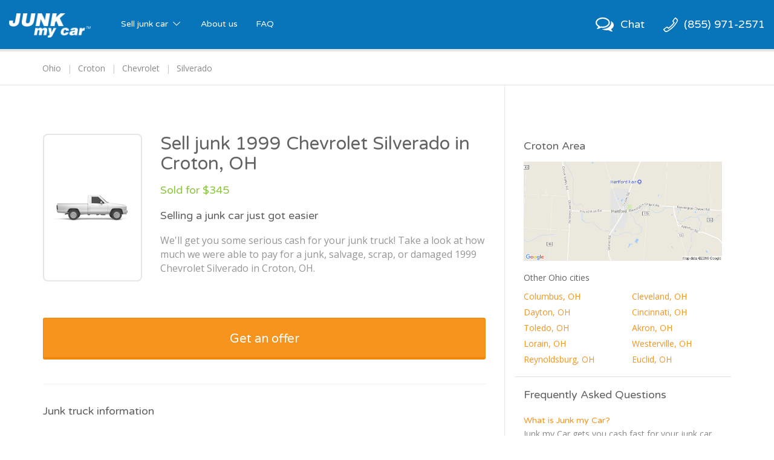

--- FILE ---
content_type: text/javascript; charset=utf-8
request_url: https://www.junkmycar.com/bundles-js-ContentDetailPage?v=YNRUWGUUXrvrWCbGJau42-HC0NkLkcZnS9YZm5qX4ok1
body_size: 8733
content:
/* Minification failed. Returning unminified contents.
(500,21): run-time error JS1004: Expected ';'
(500,31-33): run-time error JS1195: Expected expression: ||
(500,57): run-time error JS1004: Expected ';'
 */
// version 1.6.0
// http://welcome.totheinter.net/columnizer-jquery-plugin/
// created by: Adam Wulf @adamwulf, adam.wulf@gmail.com

(function($){

 $.fn.columnize = function(options) {


	var defaults = {
		// default width of columns
		width: 400,
		// optional # of columns instead of width
		columns : false,
		// true to build columns once regardless of window resize
		// false to rebuild when content box changes bounds
		buildOnce : false,
		// an object with options if the text should overflow
		// it's container if it can't fit within a specified height
		overflow : false,
		// this function is called after content is columnized
		doneFunc : function(){},
		// if the content should be columnized into a 
		// container node other than it's own node
		target : false,
		// re-columnizing when images reload might make things
		// run slow. so flip this to true if it's causing delays
		ignoreImageLoading : true,
		// should columns float left or right
		columnFloat : "left",
		// ensure the last column is never the tallest column
		lastNeverTallest : false,
		// (int) the minimum number of characters to jump when splitting
		// text nodes. smaller numbers will result in higher accuracy
		// column widths, but will take slightly longer
		accuracy : false,
		// don't automatically layout columns, only use manual columnbreak
		manualBreaks : false,
		// previx for all the CSS classes used by this plugin
		// default to empty string for backwards compatibility
		cssClassPrefix : ""
	};
	options = $.extend(defaults, options);

	if(typeof(options.width) == "string"){
		options.width = parseInt(options.width,10);
		if(isNaN(options.width)){
			options.width = defaults.width;
		}
	}

    return this.each(function() {
		var $inBox = options.target ? $(options.target) : $(this);
		var maxHeight = $(this).height();
		var $cache = $('<div></div>'); // this is where we'll put the real content
		var lastWidth = 0;
		var columnizing = false;
		var manualBreaks = options.manualBreaks;
		var cssClassPrefix = defaults.cssClassPrefix;
		if(typeof(options.cssClassPrefix) == "string"){
			cssClassPrefix = options.cssClassPrefix;
		}


		var adjustment = 0;

		$cache.append($(this).contents().clone(true));

		// images loading after dom load
		// can screw up the column heights,
		// so recolumnize after images load
		if(!options.ignoreImageLoading && !options.target){
			if(!$inBox.data("imageLoaded")){
				$inBox.data("imageLoaded", true);
				if($(this).find("img").length > 0){
					// only bother if there are
					// actually images...
					var func = function($inBox,$cache){ return function(){
							if(!$inBox.data("firstImageLoaded")){
								$inBox.data("firstImageLoaded", "true");
								$inBox.empty().append($cache.children().clone(true));
								$inBox.columnize(options);
							}
						};
					}($(this), $cache);
					$(this).find("img").one("load", func);
					$(this).find("img").one("abort", func);
					return;
				}
			}
		}

		$inBox.empty();

		columnizeIt();

		if(!options.buildOnce){
			$(window).resize(function() {
				if(!options.buildOnce){
					if($inBox.data("timeout")){
						clearTimeout($inBox.data("timeout"));
					}
					$inBox.data("timeout", setTimeout(columnizeIt, 200));
				}
			});
		}

		function prefixTheClassName(className, withDot){
			var dot = withDot ? "." : "";
			if(cssClassPrefix.length){
				return dot + cssClassPrefix + "-" + className;
			}
			return dot + className;
		}

		/**
		 * this fuction builds as much of a column as it can without
		 * splitting nodes in half. If the last node in the new column
		 * is a text node, then it will try to split that text node. otherwise
		 * it will leave the node in $pullOutHere and return with a height
		 * smaller than targetHeight.
		 * 
         * Returns a boolean on whether we did some splitting successfully at a text point
         * (so we know we don't need to split a real element). return false if the caller should
         * split a node if possible to end this column.
		 *
		 * @param putInHere, the jquery node to put elements into for the current column
		 * @param $pullOutHere, the jquery node to pull elements out of (uncolumnized html)
		 * @param $parentColumn, the jquery node for the currently column that's being added to
		 * @param targetHeight, the ideal height for the column, get as close as we can to this height
		 */
		function columnize($putInHere, $pullOutHere, $parentColumn, targetHeight){
			//
			// add as many nodes to the column as we can,
			// but stop once our height is too tall
			while((manualBreaks || $parentColumn.height() < targetHeight) &&
				$pullOutHere[0].childNodes.length){
				var node = $pullOutHere[0].childNodes[0];
				//
				// Because we're not cloning, jquery will actually move the element"
				// http://welcome.totheinter.net/2009/03/19/the-undocumented-life-of-jquerys-append/
				if($(node).find(prefixTheClassName("columnbreak", true)).length){
					//
					// our column is on a column break, so just end here
					return;
				}
				if($(node).hasClass(prefixTheClassName("columnbreak"))){
					//
					// our column is on a column break, so just end here
					return;
				}
				$putInHere.append(node);
			}
			if($putInHere[0].childNodes.length === 0) return;

			// now we're too tall, so undo the last one
			var kids = $putInHere[0].childNodes;
			var lastKid = kids[kids.length-1];
			$putInHere[0].removeChild(lastKid);
			var $item = $(lastKid);

			// now lets try to split that last node
			// to fit as much of it as we can into this column
			if($item[0].nodeType == 3){
				// it's a text node, split it up
				var oText = $item[0].nodeValue;
				var counter2 = options.width / 18;
				if(options.accuracy)
				counter2 = options.accuracy;
				var columnText;
				var latestTextNode = null;
				while($parentColumn.height() < targetHeight && oText.length){
					var indexOfSpace = oText.indexOf(' ', counter2);
					if (indexOfSpace != -1) {
						columnText = oText.substring(0, oText.indexOf(' ', counter2));
					} else {
						columnText = oText;
					}
					latestTextNode = document.createTextNode(columnText);
					$putInHere.append(latestTextNode);

					if(oText.length > counter2 && indexOfSpace != -1){
						oText = oText.substring(indexOfSpace);
					}else{
						oText = "";
					}
				}
				if($parentColumn.height() >= targetHeight && latestTextNode !== null){
					// too tall :(
					$putInHere[0].removeChild(latestTextNode);
					oText = latestTextNode.nodeValue + oText;
				}
				if(oText.length){
					$item[0].nodeValue = oText;
				}else{
					return false; // we ate the whole text node, move on to the next node
				}
			}

			if($pullOutHere.contents().length){
				$pullOutHere.prepend($item);
			}else{
				$pullOutHere.append($item);
			}

			return $item[0].nodeType == 3;
		}

		/**
		 * Split up an element, which is more complex than splitting text. We need to create 
		 * two copies of the element with it's contents divided between each
		 */
		function split($putInHere, $pullOutHere, $parentColumn, targetHeight){
			if($putInHere.contents(":last").find(prefixTheClassName("columnbreak", true)).length){
				//
				// our column is on a column break, so just end here
				return;
			}
			if($putInHere.contents(":last").hasClass(prefixTheClassName("columnbreak"))){
				//
				// our column is on a column break, so just end here
				return;
			}
			if($pullOutHere.contents().length){
				var $cloneMe = $pullOutHere.contents(":first");
				//
				// make sure we're splitting an element
				if($cloneMe.get(0).nodeType != 1) return;

				//
				// clone the node with all data and events
				var $clone = $cloneMe.clone(true);
				//
				// need to support both .prop and .attr if .prop doesn't exist.
				// this is for backwards compatibility with older versions of jquery.
				if($cloneMe.hasClass(prefixTheClassName("columnbreak"))){
					//
					// ok, we have a columnbreak, so add it into
					// the column and exit
					$putInHere.append($clone);
					$cloneMe.remove();
				}else if (manualBreaks){
					// keep adding until we hit a manual break
					$putInHere.append($clone);
					$cloneMe.remove();
				}else if($clone.get(0).nodeType == 1 && !$clone.hasClass(prefixTheClassName("dontend"))){
					$putInHere.append($clone);
					if($clone.is("img") && $parentColumn.height() < targetHeight + 20){
						//
						// we can't split an img in half, so just add it
						// to the column and remove it from the pullOutHere section
						$cloneMe.remove();
					}else if(!$cloneMe.hasClass(prefixTheClassName("dontsplit")) && $parentColumn.height() < targetHeight + 20){
						//
						// pretty close fit, and we're not allowed to split it, so just
						// add it to the column, remove from pullOutHere, and be done
						$cloneMe.remove();
					}else if($clone.is("img") || $cloneMe.hasClass(prefixTheClassName("dontsplit"))){
						//
						// it's either an image that's too tall, or an unsplittable node
						// that's too tall. leave it in the pullOutHere and we'll add it to the 
						// next column
						$clone.remove();
					}else{
						//
						// ok, we're allowed to split the node in half, so empty out
						// the node in the column we're building, and start splitting
						// it in half, leaving some of it in pullOutHere
						$clone.empty();
						if(!columnize($clone, $cloneMe, $parentColumn, targetHeight)){
							// this node still has non-text nodes to split
							// add the split class and then recur
							$cloneMe.addClass(prefixTheClassName("split"));
							if($cloneMe.children().length){
								split($clone, $cloneMe, $parentColumn, targetHeight);
							}
						}else{
							// this node only has text node children left, add the
							// split class and move on.
							$cloneMe.addClass(prefixTheClassName("split"));
						}
						if($clone.get(0).childNodes.length === 0){
							// it was split, but nothing is in it :(
							$clone.remove();
						}
					}
				}
			}
		}


		function singleColumnizeIt() {
			if ($inBox.data("columnized") && $inBox.children().length == 1) {
				return;
			}
			$inBox.data("columnized", true);
			$inBox.data("columnizing", true);

			$inBox.empty();
			$inBox.append($("<div class='"
				+ prefixTheClassName("first") + " "
				+ prefixTheClassName("last") + " "
				+ prefixTheClassName("column") + " "
				+ "' style='width:100%; float: " + options.columnFloat + ";'></div>")); //"
			$col = $inBox.children().eq($inBox.children().length-1);
			$destroyable = $cache.clone(true);
			if(options.overflow){
				targetHeight = options.overflow.height;
				columnize($col, $destroyable, $col, targetHeight);
				// make sure that the last item in the column isn't a "dontend"
				if(!$destroyable.contents().find(":first-child").hasClass(prefixTheClassName("dontend"))){
					split($col, $destroyable, $col, targetHeight);
				}

				while($col.contents(":last").length && checkDontEndColumn($col.contents(":last").get(0))){
					var $lastKid = $col.contents(":last");
					$lastKid.remove();
					$destroyable.prepend($lastKid);
				}

				var html = "";
				var div = document.createElement('DIV');
				while($destroyable[0].childNodes.length > 0){
					var kid = $destroyable[0].childNodes[0];
					if(kid.attributes){
						for(var i=0;i<kid.attributes.length;i++){
							if(kid.attributes[i].nodeName.indexOf("jQuery") === 0){
								kid.removeAttribute(kid.attributes[i].nodeName);
							}
						}
					}
					div.innerHTML = "";
					div.appendChild($destroyable[0].childNodes[0]);
					html += div.innerHTML;
				}
				var overflow = $(options.overflow.id)[0];
				overflow.innerHTML = html;

			}else{
				$col.append($destroyable);
			}
			$inBox.data("columnizing", false);

			if(options.overflow && options.overflow.doneFunc){
				options.overflow.doneFunc();
			}

		}

		/**
		 * returns true if the input dom node
		 * should not end a column.
		 * returns false otherwise
		 */
		function checkDontEndColumn(dom){
			if(dom.nodeType == 3){
				// text node. ensure that the text
				// is not 100% whitespace
				if(/^\s+$/.test(dom.nodeValue)){
						//
						// ok, it's 100% whitespace,
						// so we should return checkDontEndColumn
						// of the inputs previousSibling
						if(!dom.previousSibling) return false;
					return checkDontEndColumn(dom.previousSibling);
				}
				return false;
			}
			if(dom.nodeType != 1) return false;
			if($(dom).hasClass(prefixTheClassName("dontend"))) return true;
			if(dom.childNodes.length === 0) return false;
			return checkDontEndColumn(dom.childNodes[dom.childNodes.length-1]);
		}

		function columnizeIt() {
			//reset adjustment var
			adjustment = 0;
			if(lastWidth == $inBox.width()) return;
			lastWidth = $inBox.width();

			var numCols = Math.round($inBox.width() / options.width);
			var optionWidth = options.width;
			var optionHeight = options.height;
			if(options.columns) numCols = options.columns;
			if(manualBreaks){
				numCols = $cache.find(prefixTheClassName("columnbreak", true)).length + 1;
				optionWidth = false;
			}

//			if ($inBox.data("columnized") && numCols == $inBox.children().length) {
//				return;
//			}
			if(numCols <= 1){
				return singleColumnizeIt();
			}
			if($inBox.data("columnizing")) return;
			$inBox.data("columnized", true);
			$inBox.data("columnizing", true);

			$inBox.empty();
			$inBox.append($("<div style='width:" + (Math.floor(100 / numCols))+ "%; float: " + options.columnFloat + ";'></div>")); //"
			$col = $inBox.children(":last");
			$col.append($cache.clone());
			maxHeight = $col.height();
			$inBox.empty();

			var targetHeight = maxHeight / numCols;
			var firstTime = true;
			var maxLoops = 3;
			var scrollHorizontally = false;
			if(options.overflow){
				maxLoops = 1;
				targetHeight = options.overflow.height;
			}else if(optionHeight && optionWidth){
				maxLoops = 1;
				targetHeight = optionHeight;
				scrollHorizontally = true;
			}

			//
			// We loop as we try and workout a good height to use. We know it initially as an average 
			// but if the last column is higher than the first ones (which can happen, depending on split
			// points) we need to raise 'adjustment'. We try this over a few iterations until we're 'solid'.
			//
			// also, lets hard code the max loops to 20. that's /a lot/ of loops for columnizer,
			// and should keep run aways in check. if somehow someone has content combined with
			// options that would cause an infinite loop, then this'll definitely stop it.
			for(var loopCount=0;loopCount<maxLoops && loopCount<20;loopCount++){
				$inBox.empty();
				var $destroyable, className, $col, $lastKid;
				try{
					$destroyable = $cache.clone(true);
				}catch(e){
					// jquery in ie6 can't clone with true
					$destroyable = $cache.clone();
				}
				$destroyable.css("visibility", "hidden");
				// create the columns
				for (var i = 0; i < numCols; i++) {
					/* create column */
					className = (i === 0) ? prefixTheClassName("first") : "";
					className += " " + prefixTheClassName("column");
					className = (i == numCols - 1) ? (prefixTheClassName("last") + " " + className) : className;
					$inBox.append($("<div class='" + className + "' style='width:" + (Math.floor(100 / numCols))+ "%; float: " + options.columnFloat + ";'></div>")); //"
				}

				// fill all but the last column (unless overflowing)
				i = 0;
				while(i < numCols - (options.overflow ? 0 : 1) || scrollHorizontally && $destroyable.contents().length){
					if($inBox.children().length <= i){
						// we ran out of columns, make another
						$inBox.append($("<div class='" + className + "' style='width:" + (Math.floor(100 / numCols))+ "%; float: " + options.columnFloat + ";'></div>")); //"
					}
					$col = $inBox.children().eq(i);
					if(scrollHorizontally){
						$col.width(optionWidth + "px");
					}
					columnize($col, $destroyable, $col, targetHeight);
					// make sure that the last item in the column isn't a "dontend"
					split($col, $destroyable, $col, targetHeight);

					while($col.contents(":last").length && checkDontEndColumn($col.contents(":last").get(0))){
						$lastKid = $col.contents(":last");
						$lastKid.remove();
						$destroyable.prepend($lastKid);
					}
					i++;

					//
					// https://github.com/adamwulf/Columnizer-jQuery-Plugin/issues/47
					//
					// check for infinite loop.
					//
					// this could happen when a dontsplit or dontend item is taller than the column
					// we're trying to build, and its never actually added to a column.
					//
					// this results in empty columns being added with the dontsplit item
					// perpetually waiting to get put into a column. lets force the issue here
					if($col.contents().length === 0 && $destroyable.contents().length){
						//
						// ok, we're building zero content columns. this'll happen forever
						// since nothing can ever get taken out of destroyable.
						//
						// to fix, lets put 1 item from destroyable into the empty column
						// before we iterate
						$col.append($destroyable.contents(":first"));
					}else if(i == numCols - (options.overflow ? 0 : 1) && !options.overflow){
						//
						// ok, we're about to exit the while loop because we're done with all
						// columns except the last column.
						//
						// if $destroyable still has columnbreak nodes in it, then we need to keep
						// looping and creating more columns.
						if($destroyable.find(prefixTheClassName("columnbreak", true)).length){
							numCols ++;
						}
					}
				}
				if(options.overflow && !scrollHorizontally){
					var IE6 = false /*@cc_on || @_jscript_version < 5.7 @*/;
					var IE7 = (document.all) && (navigator.appVersion.indexOf("MSIE 7.") != -1);
					if(IE6 || IE7){
						var html = "";
						var div = document.createElement('DIV');
						while($destroyable[0].childNodes.length > 0){
							var kid = $destroyable[0].childNodes[0];
							for(i=0;i<kid.attributes.length;i++){
								if(kid.attributes[i].nodeName.indexOf("jQuery") === 0){
									kid.removeAttribute(kid.attributes[i].nodeName);
								}
							}
							div.innerHTML = "";
							div.appendChild($destroyable[0].childNodes[0]);
							html += div.innerHTML;
						}
						var overflow = $(options.overflow.id)[0];
						overflow.innerHTML = html;
					}else{
						$(options.overflow.id).empty().append($destroyable.contents().clone(true));
					}
				}else if(!scrollHorizontally){
					// the last column in the series
					$col = $inBox.children().eq($inBox.children().length-1);
					$destroyable.contents().each( function() {
						$col.append( $(this) );
					});
					var afterH = $col.height();
					var diff = afterH - targetHeight;
					var totalH = 0;
					var min = 10000000;
					var max = 0;
					var lastIsMax = false;
					var numberOfColumnsThatDontEndInAColumnBreak = 0;
					$inBox.children().each(function($inBox){ return function($item){
						var $col = $inBox.children().eq($item);
						var endsInBreak = $col.children(":last").find(prefixTheClassName("columnbreak", true)).length;
						if(!endsInBreak){
							var h = $col.height();
							lastIsMax = false;
							totalH += h;
							if(h > max) {
								max = h;
								lastIsMax = true;
							}
							if(h < min) min = h;
							numberOfColumnsThatDontEndInAColumnBreak++;
						}
					};
				}($inBox));

					var avgH = totalH / numberOfColumnsThatDontEndInAColumnBreak;
					if(totalH === 0){
						//
						// all columns end in a column break,
						// so we're done here
						loopCount = maxLoops;
					}else if(options.lastNeverTallest && lastIsMax){
						// the last column is the tallest
						// so allow columns to be taller
						// and retry
						//
						// hopefully this'll mean more content fits into
						// earlier columns, so that the last column
						// can be shorter than the rest
						adjustment += 30;

						targetHeight = targetHeight + 30;
						if(loopCount == maxLoops-1) maxLoops++;
					}else if(max - min > 30){
						// too much variation, try again
						targetHeight = avgH + 30;
					}else if(Math.abs(avgH-targetHeight) > 20){
						// too much variation, try again
						targetHeight = avgH;
					}else {
						// solid, we're done
						loopCount = maxLoops;
					}
				}else{
					// it's scrolling horizontally, fix the width/classes of the columns
					$inBox.children().each(function(i){
						$col = $inBox.children().eq(i);
						$col.width(optionWidth + "px");
						if(i === 0){
							$col.addClass(prefixTheClassName("first"));
						}else if(i==$inBox.children().length-1){
							$col.addClass(prefixTheClassName("last"));
						}else{
							$col.removeClass(prefixTheClassName("first"));
							$col.removeClass(prefixTheClassName("last"));
						}
					});
					$inBox.width($inBox.children().length * optionWidth + "px");
				}
				$inBox.append($("<br style='clear:both;'>"));
			}
			$inBox.find(prefixTheClassName("column", true)).find(":first" + prefixTheClassName("removeiffirst", true)).remove();
			$inBox.find(prefixTheClassName("column", true)).find(':last' + prefixTheClassName("removeiflast", true)).remove();
			$inBox.data("columnizing", false);

			if(options.overflow){
				options.overflow.doneFunc();
			}
			options.doneFunc();
		}
    });
 };
})(jQuery);
;
$(document).ready(function () {

	function initColumnize(){
		$('.condSectionContainer').find('table, thead, tbody, tfoot, colgroup, caption, label, legend, script, style, textarea, button, object, embed, tr, th, td, li, h1, h2, h3, h4, h5, h6, form').addClass('dontsplit');
		$('.condSectionContainer').columnize({
			width:240, 
			lastNeverTallest: true
		});
		
		$('.contentSectionContainer').find('table, thead, tbody, tfoot, colgroup, caption, label, legend, script, style, textarea, button, object, embed, tr, th, td, li, h1, h2, h3, h4, h5, h6, form').addClass('dontsplit');
		$('.contentSectionContainer').columnize({
			width:240, 
			lastNeverTallest: true
		});
	}
	
	function appendBreadcrumb(){
		var hideArray = ["Keyword","State","Make"]; //array stores types, in which breadcrumb is not needed
		var type = $('.breadcrumb').attr('data-type');
		$('.breadcrumb').appendTo($("#contentOfferBreadcrumbContainer"));
		if( hideArray.indexOf(type) < 0 ){
			$('.header-breadcrumb').show();
			$('.breadcrumb').removeClass("displayNone");
		}
	}

    //shuffle popular links
	com.site.Util.shuffleSelection(".shuffPopularVehicles");
	com.site.Util.shuffleSelection(".shuffPopularSearches");
	com.site.Util.shuffleSelection(".shuffPopularCity");
	com.site.Util.shuffleSelection(".shuffPopularVehicles1");
	com.site.Util.shuffleSelection(".shuffPopularSearches1");
	com.site.Util.shuffleSelection(".shuffPopularCity1");
	com.site.Util.shuffleSelection(".shuffPopularCity2");
	
	initColumnize();
	appendBreadcrumb();
});;
$(document).ready(
    function () {
        if (!Array.prototype.indexOf) {
            Array.prototype.indexOf = function (val) {
                return jQuery.inArray(val, this);
            };
        }
    }
);

    

    $(function () {
        PageTracking(window.location.pathname);   // Google analytic tracking using tag-manger

        // $('#headerOfferButton').removeClass('hidden');

        $("#accordion").on('hidden.bs.collapse', function () {
            
            $(this).find('.panel-collapse.collapsing').parent().find(".icon-down-open-big").show();
            $(this).find('.panel-collapse').parent().find(".FAQ-hide-icon").hide();
            $(this).find('.panel-collapse').parent().find('.panel-heading').removeClass('panel-heading-highlight');
        });
        $("#accordion").on('shown.bs.collapse', function () {
            
            $(this).find('.panel-collapse.in').parent().find(".FAQ-hide-icon").show();
            $(this).find('.panel-collapse.in').parent().find(".icon-down-open-big").hide();
            $(this).find('.panel-collapse.in').parent().find('.panel-heading').addClass('panel-heading-highlight');
        });
        $("#accordion").on('show.bs.collapse', function (e) {
            var hashaddress = $(location.hash).attr('href');
            $(hashaddress).parent().removeClass('panel-heading-highlight');
            var target = "#" + e.target.id;
            $(target).parent().find('.panel-heading').addClass('panel-heading-highlight');
            var req = "#" + $(target).parent().find('a').attr('id');
            //location.hash = req;
        });


        function appendBreadcrumb() {
            var hideArray = ["Keyword", "State", "Make"]; //array stores types, in which breadcrumb is not needed
            var type = $('.breadcrumb').attr('data-type');
            $('.breadcrumb').appendTo($("#contentOfferBreadcrumbContainer"));
            if (hideArray.indexOf(type) < 0) {
                $('.header-breadcrumb').show();
            }
        }


        //shuffle popular links
        com.site.Util.shuffleSelection(".shuffPopularVehicles");
        com.site.Util.shuffleSelection(".shuffPopularSearches");
        com.site.Util.shuffleSelection(".shuffPopularCity");
        com.site.Util.shuffleSelection(".shuffPopularVehicles1");
        com.site.Util.shuffleSelection(".shuffPopularSearches1");
        com.site.Util.shuffleSelection(".shuffPopularCity1");
        com.site.Util.shuffleSelection(".shuffPopularCity2");

        appendBreadcrumb();
    });;


--- FILE ---
content_type: text/javascript
request_url: https://next-static.peddle.com/publisher/1768216009/_next/static/chunks/webpack-01b9840f4cc98a8a.js
body_size: 687
content:
!function(){"use strict";var e,r,_,t,n={},u={};function __webpack_require__(e){var r=u[e];if(void 0!==r)return r.exports;var _=u[e]={exports:{}},t=!0;try{n[e].call(_.exports,_,_.exports,__webpack_require__),t=!1}finally{t&&delete u[e]}return _.exports}__webpack_require__.m=n,e=[],__webpack_require__.O=function(r,_,t,n){if(_){n=n||0;for(var u=e.length;u>0&&e[u-1][2]>n;u--)e[u]=e[u-1];e[u]=[_,t,n];return}for(var i=1/0,u=0;u<e.length;u++){for(var _=e[u][0],t=e[u][1],n=e[u][2],o=!0,c=0;c<_.length;c++)i>=n&&Object.keys(__webpack_require__.O).every(function(e){return __webpack_require__.O[e](_[c])})?_.splice(c--,1):(o=!1,n<i&&(i=n));if(o){e.splice(u--,1);var a=t()}}return a},__webpack_require__.n=function(e){var r=e&&e.__esModule?function(){return e.default}:function(){return e};return __webpack_require__.d(r,{a:r}),r},__webpack_require__.d=function(e,r){for(var _ in r)__webpack_require__.o(r,_)&&!__webpack_require__.o(e,_)&&Object.defineProperty(e,_,{enumerable:!0,get:r[_]})},__webpack_require__.g=function(){if("object"==typeof globalThis)return globalThis;try{return this||Function("return this")()}catch(e){if("object"==typeof window)return window}}(),__webpack_require__.o=function(e,r){return Object.prototype.hasOwnProperty.call(e,r)},__webpack_require__.r=function(e){"undefined"!=typeof Symbol&&Symbol.toStringTag&&Object.defineProperty(e,Symbol.toStringTag,{value:"Module"}),Object.defineProperty(e,"__esModule",{value:!0})},__webpack_require__.p="https://next-static.peddle.com/publisher/1768216009/_next/",r={272:0},__webpack_require__.O.j=function(e){return 0===r[e]},_=function(e,_){var t,n,u=_[0],i=_[1],o=_[2],c=0;if(u.some(function(e){return 0!==r[e]})){for(t in i)__webpack_require__.o(i,t)&&(__webpack_require__.m[t]=i[t]);if(o)var a=o(__webpack_require__)}for(e&&e(_);c<u.length;c++)n=u[c],__webpack_require__.o(r,n)&&r[n]&&r[n][0](),r[n]=0;return __webpack_require__.O(a)},(t=self.webpackChunk_N_E=self.webpackChunk_N_E||[]).forEach(_.bind(null,0)),t.push=_.bind(null,t.push.bind(t))}();